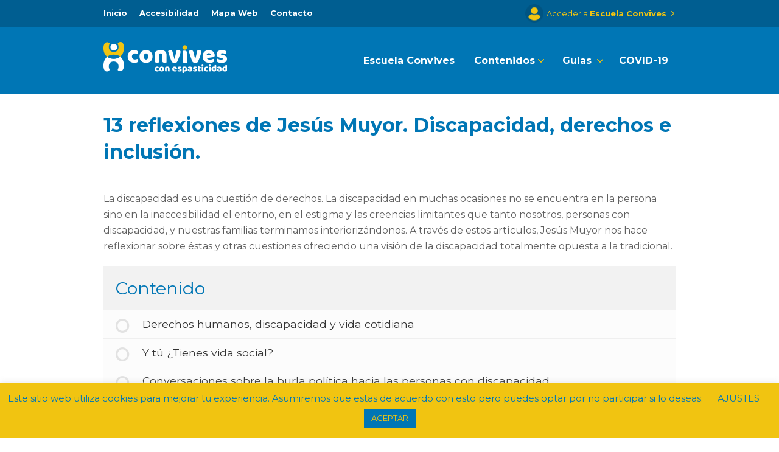

--- FILE ---
content_type: text/html; charset=UTF-8
request_url: https://www.convives.net/curso/minicurso-14-reflexiones-de-jesus-muyor-discapacidad-derechos-e-inclusion/
body_size: 17605
content:
<!DOCTYPE html>
<html lang="es">
<head>

	<!-- Basic Page Needs
  ================================================== -->
	<meta http-equiv="content-type" content="text/html; charset=utf-8"/>
	<title>
		     13 reflexiones de Jesús Muyor. Discapacidad, derechos e inclusión. - Convives con Espasticidad	</title>
    <meta name="description" content="Trabajamos por la autonomía de las personas que conviven con espasticidad." />
    <meta name="keywords" content="convives, asociacion convives, convives con espasticidad, convivir con espasticidad, espasticidad, blog sobre espasticidad, claudia tecglen" />
    <meta name="author" content="Claudia Tecglen" />
    <link rel="icon" type="image/png" href="https://www.convives.net/wp-content/themes/MissionWP24/images/favicon.png" />

	<!-- Mobile Specific Metas
  ================================================== -->
	<meta name="viewport" content="width=device-width, initial-scale=1, maximum-scale=1" />
                      

	<!--[if lt IE 9]>
		<script src="http://html5shim.googlecode.com/svn/trunk/html5.js"></script>
	<![endif]-->


        <link rel="alternate" type="application/rss+xml" title="Convives con Espasticidad RSS Feed" href="https://www.convives.net/feed/" />
        <link rel="alternate" type="text/xml" title="RSS .92" href="https://www.convives.net/feed/rss/" />
        <link rel="alternate" type="application/atom+xml" title="Atom 0.3" href="https://www.convives.net/feed/atom/" />
        <link rel="pingback" href="https://www.convives.net/xmlrpc.php" />

        <!-- Theme Hook -->
        
     <meta name='robots' content='max-image-preview:large' />
<!-- Grow Social by Mediavine v.1.20.3 https://marketplace.mediavine.com/grow-social-pro/ -->
<meta property="og:locale" content="es_ES" />
<meta property="og:type" content="article" />
<meta property="og:title" content="13 reflexiones de Jesús Muyor. Discapacidad, derechos e inclusión." />
<meta property="og:description" content="La discapacidad es una cuestión de derechos. La discapacidad en muchas ocasiones no se encuentra en la persona sino en la inaccesibilidad el entorno, en el estigma y las creencias limitantes que tanto nosotros, personas" />
<meta property="og:url" content="https://www.convives.net/curso/minicurso-14-reflexiones-de-jesus-muyor-discapacidad-derechos-e-inclusion/" />
<meta property="og:site_name" content="Convives con Espasticidad" />
<meta property="og:updated_time" content="2020-03-08T19:32:04+00:00" />
<meta property="article:published_time" content="2020-03-08T19:29:19+00:00" />
<meta property="article:modified_time" content="2020-03-08T19:32:04+00:00" />
<meta name="twitter:card" content="summary_large_image" />
<meta name="twitter:title" content="13 reflexiones de Jesús Muyor. Discapacidad, derechos e inclusión." />
<meta name="twitter:description" content="La discapacidad es una cuestión de derechos. La discapacidad en muchas ocasiones no se encuentra en la persona sino en la inaccesibilidad el entorno, en el estigma y las creencias limitantes que tanto nosotros, personas" />
<meta property="og:image" content="https://www.convives.net/wp-content/uploads/2014/10/foto-Jesús-optimizada-para-la-news.jpg" />
<meta name="twitter:image" content="https://www.convives.net/wp-content/uploads/2014/10/foto-Jesús-optimizada-para-la-news.jpg" />
<meta property="og:image:width" content="144" />
<meta property="og:image:height" content="165" />
<!-- Grow Social by Mediavine v.1.20.3 https://marketplace.mediavine.com/grow-social-pro/ -->
<link rel='dns-prefetch' href='//www.convives.net' />
<link rel='dns-prefetch' href='//ajax.googleapis.com' />
<link rel="alternate" type="application/rss+xml" title="Convives con Espasticidad &raquo; Feed" href="https://www.convives.net/feed/" />
<link rel="alternate" type="application/rss+xml" title="Convives con Espasticidad &raquo; Feed de los comentarios" href="https://www.convives.net/comments/feed/" />
<link rel='stylesheet' id='dashicons-css' href='https://www.convives.net/wp-includes/css/dashicons.min.css?ver=6.4.7' type='text/css' media='all' />
<link rel='stylesheet' id='wp-block-library-css' href='https://www.convives.net/wp-includes/css/dist/block-library/style.min.css?ver=6.4.7' type='text/css' media='all' />
<link rel='stylesheet' id='sensei-theme-blocks-css' href='https://www.convives.net/wp-content/plugins/sensei-lms/assets/dist/css/sensei-theme-blocks.css?ver=da76eee960ee8e72c2c1' type='text/css' media='all' />
<link rel='stylesheet' id='sensei-sidebar-mobile-menu-css' href='https://www.convives.net/wp-content/plugins/sensei-lms/assets/dist/css/sensei-course-theme/sidebar-mobile-menu.css?ver=a2904062ba4cd0776255' type='text/css' media='all' />
<link rel='stylesheet' id='sensei-block-patterns-style-css' href='https://www.convives.net/wp-content/plugins/sensei-lms/assets/dist/css/block-patterns.css?ver=ae1e5c47ab7e57a1f4ab' type='text/css' media='all' />
<style id='classic-theme-styles-inline-css' type='text/css'>
/*! This file is auto-generated */
.wp-block-button__link{color:#fff;background-color:#32373c;border-radius:9999px;box-shadow:none;text-decoration:none;padding:calc(.667em + 2px) calc(1.333em + 2px);font-size:1.125em}.wp-block-file__button{background:#32373c;color:#fff;text-decoration:none}
</style>
<style id='global-styles-inline-css' type='text/css'>
body{--wp--preset--color--black: #000000;--wp--preset--color--cyan-bluish-gray: #abb8c3;--wp--preset--color--white: #ffffff;--wp--preset--color--pale-pink: #f78da7;--wp--preset--color--vivid-red: #cf2e2e;--wp--preset--color--luminous-vivid-orange: #ff6900;--wp--preset--color--luminous-vivid-amber: #fcb900;--wp--preset--color--light-green-cyan: #7bdcb5;--wp--preset--color--vivid-green-cyan: #00d084;--wp--preset--color--pale-cyan-blue: #8ed1fc;--wp--preset--color--vivid-cyan-blue: #0693e3;--wp--preset--color--vivid-purple: #9b51e0;--wp--preset--gradient--vivid-cyan-blue-to-vivid-purple: linear-gradient(135deg,rgba(6,147,227,1) 0%,rgb(155,81,224) 100%);--wp--preset--gradient--light-green-cyan-to-vivid-green-cyan: linear-gradient(135deg,rgb(122,220,180) 0%,rgb(0,208,130) 100%);--wp--preset--gradient--luminous-vivid-amber-to-luminous-vivid-orange: linear-gradient(135deg,rgba(252,185,0,1) 0%,rgba(255,105,0,1) 100%);--wp--preset--gradient--luminous-vivid-orange-to-vivid-red: linear-gradient(135deg,rgba(255,105,0,1) 0%,rgb(207,46,46) 100%);--wp--preset--gradient--very-light-gray-to-cyan-bluish-gray: linear-gradient(135deg,rgb(238,238,238) 0%,rgb(169,184,195) 100%);--wp--preset--gradient--cool-to-warm-spectrum: linear-gradient(135deg,rgb(74,234,220) 0%,rgb(151,120,209) 20%,rgb(207,42,186) 40%,rgb(238,44,130) 60%,rgb(251,105,98) 80%,rgb(254,248,76) 100%);--wp--preset--gradient--blush-light-purple: linear-gradient(135deg,rgb(255,206,236) 0%,rgb(152,150,240) 100%);--wp--preset--gradient--blush-bordeaux: linear-gradient(135deg,rgb(254,205,165) 0%,rgb(254,45,45) 50%,rgb(107,0,62) 100%);--wp--preset--gradient--luminous-dusk: linear-gradient(135deg,rgb(255,203,112) 0%,rgb(199,81,192) 50%,rgb(65,88,208) 100%);--wp--preset--gradient--pale-ocean: linear-gradient(135deg,rgb(255,245,203) 0%,rgb(182,227,212) 50%,rgb(51,167,181) 100%);--wp--preset--gradient--electric-grass: linear-gradient(135deg,rgb(202,248,128) 0%,rgb(113,206,126) 100%);--wp--preset--gradient--midnight: linear-gradient(135deg,rgb(2,3,129) 0%,rgb(40,116,252) 100%);--wp--preset--font-size--small: 13px;--wp--preset--font-size--medium: 20px;--wp--preset--font-size--large: 36px;--wp--preset--font-size--x-large: 42px;--wp--preset--spacing--20: 0.44rem;--wp--preset--spacing--30: 0.67rem;--wp--preset--spacing--40: 1rem;--wp--preset--spacing--50: 1.5rem;--wp--preset--spacing--60: 2.25rem;--wp--preset--spacing--70: 3.38rem;--wp--preset--spacing--80: 5.06rem;--wp--preset--shadow--natural: 6px 6px 9px rgba(0, 0, 0, 0.2);--wp--preset--shadow--deep: 12px 12px 50px rgba(0, 0, 0, 0.4);--wp--preset--shadow--sharp: 6px 6px 0px rgba(0, 0, 0, 0.2);--wp--preset--shadow--outlined: 6px 6px 0px -3px rgba(255, 255, 255, 1), 6px 6px rgba(0, 0, 0, 1);--wp--preset--shadow--crisp: 6px 6px 0px rgba(0, 0, 0, 1);}:where(.is-layout-flex){gap: 0.5em;}:where(.is-layout-grid){gap: 0.5em;}body .is-layout-flow > .alignleft{float: left;margin-inline-start: 0;margin-inline-end: 2em;}body .is-layout-flow > .alignright{float: right;margin-inline-start: 2em;margin-inline-end: 0;}body .is-layout-flow > .aligncenter{margin-left: auto !important;margin-right: auto !important;}body .is-layout-constrained > .alignleft{float: left;margin-inline-start: 0;margin-inline-end: 2em;}body .is-layout-constrained > .alignright{float: right;margin-inline-start: 2em;margin-inline-end: 0;}body .is-layout-constrained > .aligncenter{margin-left: auto !important;margin-right: auto !important;}body .is-layout-constrained > :where(:not(.alignleft):not(.alignright):not(.alignfull)){max-width: var(--wp--style--global--content-size);margin-left: auto !important;margin-right: auto !important;}body .is-layout-constrained > .alignwide{max-width: var(--wp--style--global--wide-size);}body .is-layout-flex{display: flex;}body .is-layout-flex{flex-wrap: wrap;align-items: center;}body .is-layout-flex > *{margin: 0;}body .is-layout-grid{display: grid;}body .is-layout-grid > *{margin: 0;}:where(.wp-block-columns.is-layout-flex){gap: 2em;}:where(.wp-block-columns.is-layout-grid){gap: 2em;}:where(.wp-block-post-template.is-layout-flex){gap: 1.25em;}:where(.wp-block-post-template.is-layout-grid){gap: 1.25em;}.has-black-color{color: var(--wp--preset--color--black) !important;}.has-cyan-bluish-gray-color{color: var(--wp--preset--color--cyan-bluish-gray) !important;}.has-white-color{color: var(--wp--preset--color--white) !important;}.has-pale-pink-color{color: var(--wp--preset--color--pale-pink) !important;}.has-vivid-red-color{color: var(--wp--preset--color--vivid-red) !important;}.has-luminous-vivid-orange-color{color: var(--wp--preset--color--luminous-vivid-orange) !important;}.has-luminous-vivid-amber-color{color: var(--wp--preset--color--luminous-vivid-amber) !important;}.has-light-green-cyan-color{color: var(--wp--preset--color--light-green-cyan) !important;}.has-vivid-green-cyan-color{color: var(--wp--preset--color--vivid-green-cyan) !important;}.has-pale-cyan-blue-color{color: var(--wp--preset--color--pale-cyan-blue) !important;}.has-vivid-cyan-blue-color{color: var(--wp--preset--color--vivid-cyan-blue) !important;}.has-vivid-purple-color{color: var(--wp--preset--color--vivid-purple) !important;}.has-black-background-color{background-color: var(--wp--preset--color--black) !important;}.has-cyan-bluish-gray-background-color{background-color: var(--wp--preset--color--cyan-bluish-gray) !important;}.has-white-background-color{background-color: var(--wp--preset--color--white) !important;}.has-pale-pink-background-color{background-color: var(--wp--preset--color--pale-pink) !important;}.has-vivid-red-background-color{background-color: var(--wp--preset--color--vivid-red) !important;}.has-luminous-vivid-orange-background-color{background-color: var(--wp--preset--color--luminous-vivid-orange) !important;}.has-luminous-vivid-amber-background-color{background-color: var(--wp--preset--color--luminous-vivid-amber) !important;}.has-light-green-cyan-background-color{background-color: var(--wp--preset--color--light-green-cyan) !important;}.has-vivid-green-cyan-background-color{background-color: var(--wp--preset--color--vivid-green-cyan) !important;}.has-pale-cyan-blue-background-color{background-color: var(--wp--preset--color--pale-cyan-blue) !important;}.has-vivid-cyan-blue-background-color{background-color: var(--wp--preset--color--vivid-cyan-blue) !important;}.has-vivid-purple-background-color{background-color: var(--wp--preset--color--vivid-purple) !important;}.has-black-border-color{border-color: var(--wp--preset--color--black) !important;}.has-cyan-bluish-gray-border-color{border-color: var(--wp--preset--color--cyan-bluish-gray) !important;}.has-white-border-color{border-color: var(--wp--preset--color--white) !important;}.has-pale-pink-border-color{border-color: var(--wp--preset--color--pale-pink) !important;}.has-vivid-red-border-color{border-color: var(--wp--preset--color--vivid-red) !important;}.has-luminous-vivid-orange-border-color{border-color: var(--wp--preset--color--luminous-vivid-orange) !important;}.has-luminous-vivid-amber-border-color{border-color: var(--wp--preset--color--luminous-vivid-amber) !important;}.has-light-green-cyan-border-color{border-color: var(--wp--preset--color--light-green-cyan) !important;}.has-vivid-green-cyan-border-color{border-color: var(--wp--preset--color--vivid-green-cyan) !important;}.has-pale-cyan-blue-border-color{border-color: var(--wp--preset--color--pale-cyan-blue) !important;}.has-vivid-cyan-blue-border-color{border-color: var(--wp--preset--color--vivid-cyan-blue) !important;}.has-vivid-purple-border-color{border-color: var(--wp--preset--color--vivid-purple) !important;}.has-vivid-cyan-blue-to-vivid-purple-gradient-background{background: var(--wp--preset--gradient--vivid-cyan-blue-to-vivid-purple) !important;}.has-light-green-cyan-to-vivid-green-cyan-gradient-background{background: var(--wp--preset--gradient--light-green-cyan-to-vivid-green-cyan) !important;}.has-luminous-vivid-amber-to-luminous-vivid-orange-gradient-background{background: var(--wp--preset--gradient--luminous-vivid-amber-to-luminous-vivid-orange) !important;}.has-luminous-vivid-orange-to-vivid-red-gradient-background{background: var(--wp--preset--gradient--luminous-vivid-orange-to-vivid-red) !important;}.has-very-light-gray-to-cyan-bluish-gray-gradient-background{background: var(--wp--preset--gradient--very-light-gray-to-cyan-bluish-gray) !important;}.has-cool-to-warm-spectrum-gradient-background{background: var(--wp--preset--gradient--cool-to-warm-spectrum) !important;}.has-blush-light-purple-gradient-background{background: var(--wp--preset--gradient--blush-light-purple) !important;}.has-blush-bordeaux-gradient-background{background: var(--wp--preset--gradient--blush-bordeaux) !important;}.has-luminous-dusk-gradient-background{background: var(--wp--preset--gradient--luminous-dusk) !important;}.has-pale-ocean-gradient-background{background: var(--wp--preset--gradient--pale-ocean) !important;}.has-electric-grass-gradient-background{background: var(--wp--preset--gradient--electric-grass) !important;}.has-midnight-gradient-background{background: var(--wp--preset--gradient--midnight) !important;}.has-small-font-size{font-size: var(--wp--preset--font-size--small) !important;}.has-medium-font-size{font-size: var(--wp--preset--font-size--medium) !important;}.has-large-font-size{font-size: var(--wp--preset--font-size--large) !important;}.has-x-large-font-size{font-size: var(--wp--preset--font-size--x-large) !important;}
.wp-block-navigation a:where(:not(.wp-element-button)){color: inherit;}
:where(.wp-block-post-template.is-layout-flex){gap: 1.25em;}:where(.wp-block-post-template.is-layout-grid){gap: 1.25em;}
:where(.wp-block-columns.is-layout-flex){gap: 2em;}:where(.wp-block-columns.is-layout-grid){gap: 2em;}
.wp-block-pullquote{font-size: 1.5em;line-height: 1.6;}
</style>
<link rel='stylesheet' id='jquery-ui-css' href='https://ajax.googleapis.com/ajax/libs/jqueryui/1.8/themes/base/jquery-ui.css?ver=6.4.7' type='text/css' media='all' />
<link rel='stylesheet' id='cookie-law-info-css' href='https://www.convives.net/wp-content/plugins/cookie-law-info/legacy/public/css/cookie-law-info-public.css?ver=3.1.7' type='text/css' media='all' />
<link rel='stylesheet' id='cookie-law-info-gdpr-css' href='https://www.convives.net/wp-content/plugins/cookie-law-info/legacy/public/css/cookie-law-info-gdpr.css?ver=3.1.7' type='text/css' media='all' />
<link rel='stylesheet' id='wpdm-font-awesome-css' href='https://www.convives.net/wp-content/plugins/download-manager/assets/fontawesome/css/all.min.css?ver=6.4.7' type='text/css' media='all' />
<link rel='stylesheet' id='wpdm-frontend-css-css' href='https://www.convives.net/wp-content/plugins/download-manager/assets/bootstrap/css/bootstrap.min.css?ver=6.4.7' type='text/css' media='all' />
<link rel='stylesheet' id='wpdm-front-css' href='https://www.convives.net/wp-content/plugins/download-manager/assets/css/front.css?ver=6.4.7' type='text/css' media='all' />
<link rel='stylesheet' id='module-frontend-css' href='https://www.convives.net/wp-content/plugins/sensei-lms/assets/dist/css/modules-frontend.css?ver=cca6dcd88abe8edd7799' type='text/css' media='all' />
<link rel='stylesheet' id='pages-frontend-css' href='https://www.convives.net/wp-content/plugins/sensei-lms/assets/dist/css/pages-frontend.css?ver=edcdf7465b8aa0bcaa21' type='text/css' media='all' />
<link rel='stylesheet' id='sensei-frontend-css' href='https://www.convives.net/wp-content/plugins/sensei-lms/assets/dist/css/frontend.css?ver=5bdeb28ce9856764d612' type='text/css' media='screen' />
<link rel='stylesheet' id='dpsp-frontend-style-pro-css' href='https://www.convives.net/wp-content/plugins/social-pug/assets/dist/style-frontend-pro.1.20.3.css?ver=1.20.3' type='text/css' media='all' />
<link rel='stylesheet' id='mission-style-css' href='https://www.convives.net/wp-content/themes/MissionWP24/style.css?ver=6.4.7' type='text/css' media='all' />
<link rel='stylesheet' id='mission-superfish-css' href='https://www.convives.net/wp-content/themes/MissionWP24/stylesheets/superfish.css?ver=20121010' type='text/css' media='all' />
<link rel='stylesheet' id='mission-skeleton-css' href='https://www.convives.net/wp-content/themes/MissionWP24/stylesheets/skeleton.css?ver=20121010' type='text/css' media='all' />
<link rel='stylesheet' id='mission-base-css' href='https://www.convives.net/wp-content/themes/MissionWP24/stylesheets/base.css?ver=20121010' type='text/css' media='all' />
<link rel='stylesheet' id='custom-css' href='https://www.convives.net/wp-content/themes/MissionWP24/custom.css?ver=6.4.7' type='text/css' media='all' />
<script type="text/javascript" src="https://www.convives.net/wp-includes/js/jquery/jquery.min.js?ver=3.7.1" id="jquery-core-js"></script>
<script type="text/javascript" src="https://www.convives.net/wp-includes/js/jquery/jquery-migrate.min.js?ver=3.4.1" id="jquery-migrate-js"></script>
<script type="text/javascript" src="https://www.convives.net/wp-includes/js/jquery/ui/core.min.js?ver=1.13.2" id="jquery-ui-core-js"></script>
<script type="text/javascript" src="https://www.convives.net/wp-includes/js/jquery/ui/datepicker.min.js?ver=1.13.2" id="jquery-ui-datepicker-js"></script>
<script type="text/javascript" id="jquery-ui-datepicker-js-after">
/* <![CDATA[ */
jQuery(function(jQuery){jQuery.datepicker.setDefaults({"closeText":"Cerrar","currentText":"Hoy","monthNames":["enero","febrero","marzo","abril","mayo","junio","julio","agosto","septiembre","octubre","noviembre","diciembre"],"monthNamesShort":["Ene","Feb","Mar","Abr","May","Jun","Jul","Ago","Sep","Oct","Nov","Dic"],"nextText":"Siguiente","prevText":"Anterior","dayNames":["domingo","lunes","martes","mi\u00e9rcoles","jueves","viernes","s\u00e1bado"],"dayNamesShort":["Dom","Lun","Mar","Mi\u00e9","Jue","Vie","S\u00e1b"],"dayNamesMin":["D","L","M","X","J","V","S"],"dateFormat":"d MM, yy","firstDay":1,"isRTL":false});});
/* ]]> */
</script>
<script type="text/javascript" src="https://www.convives.net/wp-content/plugins/bab-form//form.js?ver=6.4.7" id="bab_form_js-js"></script>
<script type="text/javascript" id="cookie-law-info-js-extra">
/* <![CDATA[ */
var Cli_Data = {"nn_cookie_ids":[],"cookielist":[],"non_necessary_cookies":[],"ccpaEnabled":"","ccpaRegionBased":"","ccpaBarEnabled":"","strictlyEnabled":["necessary","obligatoire"],"ccpaType":"gdpr","js_blocking":"","custom_integration":"","triggerDomRefresh":"","secure_cookies":""};
var cli_cookiebar_settings = {"animate_speed_hide":"500","animate_speed_show":"500","background":"#f1c411","border":"#b1a6a6c2","border_on":"","button_1_button_colour":"#0076b5","button_1_button_hover":"#005e91","button_1_link_colour":"#f1c411","button_1_as_button":"1","button_1_new_win":"","button_2_button_colour":"#333","button_2_button_hover":"#292929","button_2_link_colour":"#0076b5","button_2_as_button":"","button_2_hidebar":"","button_3_button_colour":"#0076b5","button_3_button_hover":"#005e91","button_3_link_colour":"#fff","button_3_as_button":"1","button_3_new_win":"","button_4_button_colour":"#000","button_4_button_hover":"#000000","button_4_link_colour":"#0076b5","button_4_as_button":"","button_7_button_colour":"#61a229","button_7_button_hover":"#4e8221","button_7_link_colour":"#fff","button_7_as_button":"1","button_7_new_win":"","font_family":"inherit","header_fix":"","notify_animate_hide":"1","notify_animate_show":"","notify_div_id":"#cookie-law-info-bar","notify_position_horizontal":"right","notify_position_vertical":"bottom","scroll_close":"","scroll_close_reload":"","accept_close_reload":"","reject_close_reload":"","showagain_tab":"","showagain_background":"#fff","showagain_border":"#000","showagain_div_id":"#cookie-law-info-again","showagain_x_position":"100px","text":"#0076b5","show_once_yn":"","show_once":"10000","logging_on":"","as_popup":"","popup_overlay":"1","bar_heading_text":"","cookie_bar_as":"banner","popup_showagain_position":"bottom-right","widget_position":"left"};
var log_object = {"ajax_url":"https:\/\/www.convives.net\/wp-admin\/admin-ajax.php"};
/* ]]> */
</script>
<script type="text/javascript" src="https://www.convives.net/wp-content/plugins/cookie-law-info/legacy/public/js/cookie-law-info-public.js?ver=3.1.7" id="cookie-law-info-js"></script>
<script type="text/javascript" src="https://www.convives.net/wp-content/plugins/download-manager/assets/bootstrap/js/popper.min.js?ver=6.4.7" id="wpdm-poper-js"></script>
<script type="text/javascript" src="https://www.convives.net/wp-content/plugins/download-manager/assets/bootstrap/js/bootstrap.min.js?ver=6.4.7" id="wpdm-frontend-js-js"></script>
<script type="text/javascript" id="wpdm-frontjs-js-extra">
/* <![CDATA[ */
var wpdm_url = {"home":"https:\/\/www.convives.net\/","site":"https:\/\/www.convives.net\/","ajax":"https:\/\/www.convives.net\/wp-admin\/admin-ajax.php"};
var wpdm_js = {"spinner":"<i class=\"fas fa-sun fa-spin\"><\/i>","client_id":"d9b066fbe43ce0f4180832fe19de569f"};
var wpdm_strings = {"pass_var":"\u00a1Contrase\u00f1a verificada!","pass_var_q":"Please click following button to start download.","start_dl":"Iniciar descarga"};
/* ]]> */
</script>
<script type="text/javascript" src="https://www.convives.net/wp-content/plugins/download-manager/assets/js/front.js?ver=3.2.82" id="wpdm-frontjs-js"></script>
<link rel="https://api.w.org/" href="https://www.convives.net/wp-json/" /><link rel="alternate" type="application/json" href="https://www.convives.net/wp-json/wp/v2/courses/17974" /><link rel="EditURI" type="application/rsd+xml" title="RSD" href="https://www.convives.net/xmlrpc.php?rsd" />
<meta name="generator" content="WordPress 6.4.7" />
<link rel="canonical" href="https://www.convives.net/curso/minicurso-14-reflexiones-de-jesus-muyor-discapacidad-derechos-e-inclusion/" />
<link rel='shortlink' href='https://www.convives.net/?p=17974' />
<link rel="alternate" type="application/json+oembed" href="https://www.convives.net/wp-json/oembed/1.0/embed?url=https%3A%2F%2Fwww.convives.net%2Fcurso%2Fminicurso-14-reflexiones-de-jesus-muyor-discapacidad-derechos-e-inclusion%2F" />
<link rel="alternate" type="text/xml+oembed" href="https://www.convives.net/wp-json/oembed/1.0/embed?url=https%3A%2F%2Fwww.convives.net%2Fcurso%2Fminicurso-14-reflexiones-de-jesus-muyor-discapacidad-derechos-e-inclusion%2F&#038;format=xml" />
		<style>
			:root {
						}
		</style>
		<style type="text/css" data-source="Grow Social by Mediavine">
				@media screen and ( max-width : 720px ) {
					.dpsp-content-wrapper.dpsp-hide-on-mobile,
					.dpsp-share-text.dpsp-hide-on-mobile,
					.dpsp-content-wrapper .dpsp-network-label {
						display: none;
					}
					.dpsp-has-spacing .dpsp-networks-btns-wrapper li {
						margin:0 2% 10px 0;
					}
					.dpsp-network-btn.dpsp-has-label:not(.dpsp-has-count) {
						max-height: 40px;
						padding: 0;
						justify-content: center;
					}
					.dpsp-content-wrapper.dpsp-size-small .dpsp-network-btn.dpsp-has-label:not(.dpsp-has-count){
						max-height: 32px;
					}
					.dpsp-content-wrapper.dpsp-size-large .dpsp-network-btn.dpsp-has-label:not(.dpsp-has-count){
						max-height: 46px;
					}
				}
			
			@media screen and ( max-width : 720px ) {
				#dpsp-floating-sidebar.dpsp-hide-on-mobile.opened {
					display: none;
				}
			}
			</style>		<style type="text/css" id="wp-custom-css">
			p {
    line-height: 26px;
}



div.bab_collapse .panel-title a {
    padding: 20px 60px 20px 20px;
}		</style>
		<meta name="generator" content="WordPress Download Manager 3.2.82" />
                <style>
        /* WPDM Link Template Styles */        </style>
                <style>

            :root {
                --color-primary: #016ebe;
                --color-primary-rgb: 1, 110, 190;
                --color-primary-hover: #016ebe;
                --color-primary-active: #016ebe;
                --color-secondary: #016ebe;
                --color-secondary-rgb: 1, 110, 190;
                --color-secondary-hover: #016ebe;
                --color-secondary-active: #016ebe;
                --color-success: #18ce0f;
                --color-success-rgb: 24, 206, 15;
                --color-success-hover: #18ce0f;
                --color-success-active: #18ce0f;
                --color-info: #2CA8FF;
                --color-info-rgb: 44, 168, 255;
                --color-info-hover: #2CA8FF;
                --color-info-active: #2CA8FF;
                --color-warning: #FFB236;
                --color-warning-rgb: 255, 178, 54;
                --color-warning-hover: #FFB236;
                --color-warning-active: #FFB236;
                --color-danger: #ff5062;
                --color-danger-rgb: 255, 80, 98;
                --color-danger-hover: #ff5062;
                --color-danger-active: #ff5062;
                --color-green: #30b570;
                --color-blue: #0073ff;
                --color-purple: #8557D3;
                --color-red: #ff5062;
                --color-muted: rgba(69, 89, 122, 0.6);
                --wpdm-font: "Rubik", -apple-system, BlinkMacSystemFont, "Segoe UI", Roboto, Helvetica, Arial, sans-serif, "Apple Color Emoji", "Segoe UI Emoji", "Segoe UI Symbol";
            }

            .wpdm-download-link.btn.btn-primary.btn-sm {
                border-radius: 4px;
            }


        </style>
             <script type="text/javascript">
function go() 
{
window.location=document.getElementById("menu_m").value;
}
function go_a() 
{
window.location=document.getElementById("menu_m_a").value;
}
</script>
<!-- Global site tag (gtag.js) - Google Analytics -->
<script async src="https://www.googletagmanager.com/gtag/js?id=UA-23717312-1"></script>
<script>
  window.dataLayer = window.dataLayer || [];
  function gtag(){dataLayer.push(arguments);}
  gtag('js', new Date());

  gtag('config', 'UA-23717312-1');
</script>
<!-- Global site tag (gtag.js) - Google Ads: 690944223 -->

<script async src="https://www.googletagmanager.com/gtag/js?id=AW-690944223"></script>

<script>

  window.dataLayer = window.dataLayer || [];

  function gtag(){dataLayer.push(arguments);}

  gtag('js', new Date());

 

  gtag('config', 'AW-690944223');

</script>
<!-- Event snippet for Botón estoy interesado en participar conversion page

In your html page, add the snippet and call gtag_report_conversion when someone clicks on the chosen link or button. -->

<script>

function gtag_report_conversion(url) {

  var callback = function () {

    if (typeof(url) != 'undefined') {

      window.location = url;

    }

  };

  gtag('event', 'conversion', {

      'send_to': 'AW-690944223/3M6zCJXDxrUBEN_xu8kC',

      'event_callback': callback

  });

  return false;

}

</script>
</head>

    <body class="course-template-default single single-course postid-17974 sensei-fit sensei course">

            <div id="topbar">
        
        <div class="container clearfix">
          
            <div class="sixteen columns">
     
                
                 <div class="mainNav">

                    <ul id="menu-top-menu" class="nav clearfix sf-menu sf-js-enabled sf-shadow"><li id="menu-item-17629" class="menu-item menu-item-type-custom menu-item-object-custom menu-item-home menu-item-17629"><a href="https://www.convives.net/">Inicio</a></li>
<li id="menu-item-12042" class="menu-item menu-item-type-post_type menu-item-object-page menu-item-12042"><a href="https://www.convives.net/accesibilidad/">Accesibilidad</a></li>
<li id="menu-item-12041" class="menu-item menu-item-type-post_type menu-item-object-page menu-item-12041"><a href="https://www.convives.net/mapa-web/">Mapa Web</a></li>
<li id="menu-item-10857" class="menu-item menu-item-type-post_type menu-item-object-page menu-item-10857"><a href="https://www.convives.net/contacto/">Contacto</a></li>
</ul>                 
               

                </div>
                <div id="menu_movil_a">
                    <select title="Menú accesible" id="menu_m_a" class="menu menu_movil" onchange="go_a()"><option value="" selected="selected" >Menú accesible</option><option value="https://www.convives.net/">Inicio</option>
<option value="https://www.convives.net/accesibilidad/">Accesibilidad</option>
<option value="https://www.convives.net/mapa-web/">Mapa Web</option>
<option value="https://www.convives.net/contacto/">Contacto</option>
</select>                </div> 

                <div id="head_login">
                	<a class="nologged" href="https://www.convives.net/accesoescuela/">Acceder a <strong>Escuela Convives</strong></a>
                </div>
                            
            </div>
            
        </div>
        
    </div>
     
        
           <div class="noBanner header">
        
        <div class="container">
            
            <div class="sixteen columns">
                
               <a href="https://www.convives.net" id="logo"><img alt="Convives con espasticidad" src="https://www.convives.net/wp-content/uploads/2019/04/logotipo_convives.png" /></a>
               <div class="menusup">

                    <ul id="menu-menu-escuela" class="nav clearfix sf-menu sf-js-enabled sf-shadow"><li id="menu-item-16892" class="menu-item menu-item-type-post_type menu-item-object-page menu-item-16892"><a href="https://www.convives.net/escuela-convives/">Escuela Convives</a></li>
<li id="menu-item-17022" class="menu-item menu-item-type-custom menu-item-object-custom menu-item-has-children menu-item-17022"><a>Contenidos</a>
<ul class="sub-menu">
	<li id="menu-item-17021" class="menu-item menu-item-type-custom menu-item-object-custom menu-item-17021"><a href="https://www.convives.net/categoria-del-curso/curso/">Cursos</a></li>
	<li id="menu-item-17612" class="menu-item menu-item-type-custom menu-item-object-custom menu-item-17612"><a href="https://www.convives.net/categoria-del-curso/pildoras/">Píldoras</a></li>
</ul>
</li>
<li id="menu-item-18144" class="menu-item menu-item-type-custom menu-item-object-custom menu-item-has-children menu-item-18144"><a href="http://#">Guías</a>
<ul class="sub-menu">
	<li id="menu-item-18145" class="menu-item menu-item-type-custom menu-item-object-custom menu-item-18145"><a target="_blank" rel="noopener" href="https://www.convives.net/espasticidad/guia-espasticidad/">Guía de la Espasticidad</a></li>
	<li id="menu-item-18146" class="menu-item menu-item-type-custom menu-item-object-custom menu-item-18146"><a target="_blank" rel="noopener" href="https://www.convives.net/guia-practica-de-la-autoestima/">Guía Práctica de la Autoestim</a></li>
</ul>
</li>
<li id="menu-item-18185" class="menu-item menu-item-type-post_type menu-item-object-page menu-item-18185"><a target="_blank" rel="noopener" href="https://www.convives.net/covid-19/">COVID-19</a></li>
</ul>                </div>     
                <div id="menu_movil">
                    <select title="Menú" id="menu_m" class="menu menu_movil" onchange="go()"><option value="" selected="selected" >Menú</option><option value="https://www.convives.net/escuela-convives/">Escuela Convives</option>
<option>Contenidos</option><option value="https://www.convives.net/categoria-del-curso/curso/">&nbsp;&nbsp;&nbsp;&nbsp;Cursos</option>
<option value="https://www.convives.net/categoria-del-curso/pildoras/">&nbsp;&nbsp;&nbsp;&nbsp;Píldoras</option>

<option value="http://#">Guías</option><option target="_blank" value="https://www.convives.net/espasticidad/guia-espasticidad/">&nbsp;&nbsp;&nbsp;&nbsp;Guía de la Espasticidad</option>
<option target="_blank" value="https://www.convives.net/guia-practica-de-la-autoestima/">&nbsp;&nbsp;&nbsp;&nbsp;Guía Práctica de la Autoestim</option>

<option target="_blank" value="https://www.convives.net/covid-19/">COVID-19</option>
</select>                </div>           
            </div>
            
        </div>
        
    </div>  

 

<div class="pageContent">
        
                          
                     <div class="container noBannerContent">
                         
                                                
                        <div class="sixteen columns">
                            
                                                  
                                    
                <h1 class="pageTitle">13 reflexiones de Jesús Muyor. Discapacidad, derechos e inclusión.</h1>
                
                    
                                 

                          
                    
                            <div class="postContent">
<article class="course post post-17974 type-course status-publish has-post-thumbnail hentry module-contenido course-category-pildoras grow-content-body">

			<header>

			<h1>

				
			</h1>

		</header>

				<section class="course-meta course-enrolment">
		
		</section>
		
	<section class="entry fix">

		<p>La discapacidad es una cuestión de derechos. La discapacidad en muchas ocasiones no se encuentra en la persona sino en la inaccesibilidad el entorno, en el estigma y las creencias limitantes que tanto nosotros, personas con discapacidad, y nuestras familias terminamos interiorizándonos. A través de estos artículos, Jesús Muyor nos hace reflexionar sobre éstas y otras cuestiones ofreciendo una visión de la discapacidad totalmente opuesta a la tradicional.</p>

	</section>

	
<header class="modules-title"><h2>Módulos</h2></header>

			
			<article class="module">

				
				<header>

					<h2>
						
							Contenido
						
					</h2>

									</header>

				<section class="entry">

					<p class="module-description"></p>

					<section class="module-lessons">

						<header>

							<h3>
								Lecciones							</h3>

						</header>

						<ul class="lessons-list" >

							
								<li class="">

									<a href="https://www.convives.net/leccion/derechos-humanos-discapacidad-y-vida-cotidiana/" title="Derechos humanos, discapacidad y vida cotidiana" >

										Derechos humanos, discapacidad y vida cotidiana
										
									</a>

								</li>

							
								<li class="">

									<a href="https://www.convives.net/leccion/y-tu-tienes-vida-social/" title="Y tú ¿Tienes vida social?" >

										Y tú ¿Tienes vida social?
										
									</a>

								</li>

							
								<li class="">

									<a href="https://www.convives.net/leccion/conversaciones-sobre-la-burla-politica-hacia-las-personas-con-discapacidad/" title="Conversaciones sobre la burla política hacia las personas con discapacidad" >

										Conversaciones sobre la burla política hacia las personas con discapacidad
										
									</a>

								</li>

							
								<li class="">

									<a href="https://www.convives.net/leccion/la-mejor-persona-del-mundo/" title="La mejor persona del mundo" >

										La mejor persona del mundo
										
									</a>

								</li>

							
								<li class="">

									<a href="https://www.convives.net/leccion/como-ser-humanamente-humanos/" title="Cómo ser humanamente humanos" >

										Cómo ser humanamente humanos
										
									</a>

								</li>

							
								<li class="">

									<a href="https://www.convives.net/leccion/disfruta-de-ti-mismo-la-diversidad-como-derecho/" title="Disfruta de ti mismo: la diversidad como derecho" >

										Disfruta de ti mismo: la diversidad como derecho
										
									</a>

								</li>

							
								<li class="">

									<a href="https://www.convives.net/leccion/suena-con-la-mejor-de-las-vida-la-tuya/" title="Sueña con la mejor de las vida: la tuya" >

										Sueña con la mejor de las vida: la tuya
										
									</a>

								</li>

							
								<li class="">

									<a href="https://www.convives.net/leccion/la-convivencia-con-la-discapacidad-cumpliendo-suenos/" title="La convivencia con la discapacidad: Cumpliendo sueños" >

										La convivencia con la discapacidad: Cumpliendo sueños
										
									</a>

								</li>

							
								<li class="">

									<a href="https://www.convives.net/leccion/intervencion-social-en-discapacidad-cuando-el-trabajo-de-uno-es-la-vida-de-otros/" title="Intervención ¿Social? en discapacidad: Cuando el trabajo de uno es la vida de otros" >

										Intervención ¿Social? en discapacidad: Cuando el trabajo de uno es la vida de otros
										
									</a>

								</li>

							
								<li class="">

									<a href="https://www.convives.net/leccion/las-fronteras-de-la-intervencion-social-descubriendo-nuevos-mundos/" title="Las fronteras de la intervención social: Descubriendo nuevos mundos" >

										Las fronteras de la intervención social: Descubriendo nuevos mundos
										
									</a>

								</li>

							
								<li class="">

									<a href="https://www.convives.net/leccion/la-socio-somatizacion-de-las-emociones-individuales/" title="La socio-somatización de las emociones (individuales)" >

										La socio-somatización de las emociones (individuales)
										
									</a>

								</li>

							
								<li class="">

									<a href="https://www.convives.net/leccion/la-inteligencia-social-en-un-mundo-de-idiotas/" title="La Inteligencia Social en un mundo de idiotas" >

										La Inteligencia Social en un mundo de idiotas
										
									</a>

								</li>

							
								<li class="">

									<a href="https://www.convives.net/leccion/la-sociedad-del-exito-y-las-multiples-barreras-de-la-discapacidad/" title="La “Sociedad del Éxito” y las múltiples barreras de la discapacidad" >

										La “Sociedad del Éxito” y las múltiples barreras de la discapacidad
										
									</a>

								</li>

							
						</ul>

					</section><!-- .module-lessons -->

				</section>

				
			</article>

		
			
	


			<header>
				<h2>
									</h2>
			</header>

		
<section class="course-lessons">

	
	
	
</section>
</article><!-- .post .single-course -->

<nav id="post-entries" class="post-entries fix">
	<div class="nav-prev fl"><a href="https://www.convives.net/curso/la-bomba-de-baclofeno-en-el-tratamiento-de-la-espasticidad/" rel="prev"><span class="meta-nav"></span> La bomba de baclofeno en el tratamiento de la espasticidad</a></div>
	<div class="nav-next fr"><a href="https://www.convives.net/curso/afronta-la-discapacidad-de-forma-activa/" rel="next">Afronta la discapacidad de forma activa <span class="meta-nav"></span></a></div>
</nav><!-- #post-entries -->
</div>
                 
      
                
                
                
                
            </div>
        
                             
        </div>
        
    </div>




    <div class="patrocinadores">
      <div class="container">
        <ul class="horizontalWidgetArea clearfix">
        <li class="widget_text homeFull widget clearfix"><div id="custom_html-28" class="widget_text widget_custom_html"><h2>Colabora</h2><div class="textwidget custom-html-widget"><div class="marco one-fourth column"><a href="https://fundacionlacaixa.org/es/"><img src="https://www.convives.net/wp-content/uploads/2020/10/fundacion.jpg" alt="Logotipo Fundación La Caixa" /></a></div>
<div class="marco one-fourth column">
<a href="https://www.fundacionbancosantander.com/es/inicio"><img src="https://www.convives.net/wp-content/uploads/2021/05/FundacionSantander_logo.png" alt="Fundación Banco Santande" /></a>
</div>

<div class="marco one-fourth column">
<a href="https://www.fundacionmapfre.org/"><img src="https://www.convives.net/wp-content/uploads/2023/01/FundacionMapfre.png" alt="Fundación Mapfre" /></a>
</div>

<div class="marco one-fourth column"><a href="https://www.uned.es/universidad/inicio.html"><img src="https://www.convives.net/wp-content/uploads/2019/06/uned.png" alt="Logotipo UNED" /></a></div>
<div class="marco one-fourth column">
<a href="https://sentisis.com/"><img src="https://www.convives.net/wp-content/uploads/2020/08/Sentesis.png" alt="Séntisis" /></a>
</div>
<div class="marco one-fourth column">
<a href="https://www.fundacionibercaja.es/"><img src="https://www.convives.net/wp-content/uploads/2020/10/Fundacion_Ibercaja.png" alt="Fundación Ibercaja" /></a>
</div>

<div class="marco one-fourth column">
<a href="https://www.salesforce.com/es/"><img src="https://www.convives.net/wp-content/uploads/2022/09/SalesForce.png" alt="Sales Force" /></a>
</div>

<div class="marco one-fourth column">
<a href="https://www.amaseguros.com/fundacion-ama/"><img src="https://www.convives.net/wp-content/uploads/2022/09/FundacionAMA.jpg" alt="Fundación AMA" /></a>
</div>

<div class="marco one-fourth column">
<a href="https://www.abbvie.es/"><img src="https://www.convives.net/wp-content/uploads/2023/11/AbbVie.png" alt="AbbVie" /></a>
</div>

<div class="marco one-fourth column">
<a href="https://www.bakermckenzie.com/en/"><img src="https://www.convives.net/wp-content/uploads/2023/12/Logo_Baker_Mckenzie.png" alt="Baker Mckenzie" /></a>
</div></div></div></li><li class="widget_text homeFull widget clearfix"><div id="custom_html-27" class="widget_text widget_custom_html"><h2>Apoya</h2><div class="textwidget custom-html-widget"><div class="marco one-fourth column"><a href="https://www.cermi.es/"><img src="https://www.convives.net/wp-content/uploads/2020/10/cermi.jpg" alt="Logotipo CERMI" /></a></div>
<div class="marco one-fourth column">
  <a href="http://www.hemiweb.org/">
    <img src="https://www.convives.net/wp-content/uploads/2019/05/logo_hemiweb.png" alt="HemiWeb" />
  </a>
</div>

<div class="marco one-fourth column">
  <a href="https://www.fundacionsindano.com/"><img src="https://www.convives.net/wp-content/uploads/2019/05/fundacion_sindano.png" alt="Fundación Sin Daño" />
  </a>
</div>

<div class="marco one-fourth column">
<a href="https://forodepacientes.org/"><img src="https://www.convives.net/wp-content/uploads/2019/10/forodepacientes.png" alt="Foro Español de Pacientes" /></a>
</div>

<div class="marco one-fourth column">
  <a href="https://www.irflasalle.es/Paginas/default.aspx">
    <img src="https://www.convives.net/wp-content/uploads/2017/03/IRFlasalle.jpg" alt="IRF Lasalle" />
  </a>
</div>
<div class="marco one-fourth column">
<a href="http://www.fundacionanavaldivia.org/"><img src="https://www.convives.net/wp-content/uploads/2019/10/Fundacion_Ana_Valdivia.png" alt="Fundacion Ana Valdivia" /></a>
</div>
<div class="marco one-fourth column">
<a href="https://fundacionkikeosborne.org/"><img src="https://www.convives.net/wp-content/uploads/2025/06/FundacionkikeOsborne.png" alt="Fundacion Bertín Osborne" /></a>
</div></div></div></li>        </ul>
      </div>
    </div>

    <div class="footer">
        
        <div class="container clearfix">
            
              
  
  <div class="
    mailpoet_form_popup_overlay
      "></div>
  <div
    id="mailpoet_form_2"
    class="
      mailpoet_form
      mailpoet_form_shortcode
      mailpoet_form_position_
      mailpoet_form_animation_
    "
      >

    <style type="text/css">
     #mailpoet_form_2 .mailpoet_form {  }
#mailpoet_form_2 .mailpoet_paragraph { line-height: 20px; }
#mailpoet_form_2 .mailpoet_segment_label, #mailpoet_form_2 .mailpoet_text_label, #mailpoet_form_2 .mailpoet_textarea_label, #mailpoet_form_2 .mailpoet_select_label, #mailpoet_form_2 .mailpoet_radio_label, #mailpoet_form_2 .mailpoet_checkbox_label, #mailpoet_form_2 .mailpoet_list_label, #mailpoet_form_2 .mailpoet_date_label { display: block; font-weight: bold; }
#mailpoet_form_2 .mailpoet_text, #mailpoet_form_2 .mailpoet_textarea, #mailpoet_form_2 .mailpoet_select, #mailpoet_form_2 .mailpoet_date_month, #mailpoet_form_2 .mailpoet_date_day, #mailpoet_form_2 .mailpoet_date_year, #mailpoet_form_2 .mailpoet_date { display: block; }
#mailpoet_form_2 .mailpoet_text, #mailpoet_form_2 .mailpoet_textarea { width: 200px; }
#mailpoet_form_2 .mailpoet_checkbox {  }
#mailpoet_form_2 .mailpoet_submit input {  }
#mailpoet_form_2 .mailpoet_divider {  }
#mailpoet_form_2 .mailpoet_message {  }
#mailpoet_form_2 .mailpoet_validate_success { font-weight: 600; color: #468847; }
#mailpoet_form_2 .mailpoet_validate_error { color: #b94a48; }
#mailpoet_form_2 .mailpoet_form_loading { width: 30px; text-align: center; line-height: normal; }
#mailpoet_form_2 .mailpoet_form_loading > span { width: 5px; height: 5px; background-color: #5b5b5b; }#mailpoet_form_2{;}#mailpoet_form_2 .mailpoet_message {margin: 0; padding: 0 20px;}#mailpoet_form_2 .mailpoet_paragraph.last {margin-bottom: 0} @media (max-width: 500px) {#mailpoet_form_2 {background-image: none;}} @media (min-width: 500px) {#mailpoet_form_2 .last .mailpoet_paragraph:last-child {margin-bottom: 0}}  @media (max-width: 500px) {#mailpoet_form_2 .mailpoet_form_column:last-child .mailpoet_paragraph:last-child {margin-bottom: 0}} 
    </style>

    <form
      target="_self"
      method="post"
      action="https://www.convives.net/wp-admin/admin-post.php?action=mailpoet_subscription_form"
      class="mailpoet_form mailpoet_form_form mailpoet_form_shortcode"
      novalidate
      data-delay=""
      data-exit-intent-enabled=""
      data-font-family=""
      data-cookie-expiration-time=""
    >
      <input type="hidden" name="data[form_id]" value="2" />
      <input type="hidden" name="token" value="aa3c423882" />
      <input type="hidden" name="api_version" value="v1" />
      <input type="hidden" name="endpoint" value="subscribers" />
      <input type="hidden" name="mailpoet_method" value="subscribe" />

      <label class="mailpoet_hp_email_label" style="display: none !important;">Por favor, deja este campo vacío<input type="email" name="data[email]"/></label><div class="mailpoet_paragraph" ><div class="newstitle"><h2>Newsletter</h2>
<p>Suscríbete para recibir información útil sobre artículos, noticias  y eventos de interés.</p></div></div>
<div class="mailpoet_paragraph" ><div class="newsform"></div>
<div class="mailpoet_paragraph"><label for="form_email_2" class="mailpoet-screen-reader-text" data-automation-id="form_email_label" >Escríbe aquí tu mail <span class="mailpoet_required">*</span></label><input type="email" autocomplete="email" class="mailpoet_text" id="form_email_2" name="data[form_field_NzdkNzNhYzhjOGYzX2VtYWls]" title="Escríbe aquí tu mail" value="" data-automation-id="form_email"  placeholder="Escríbe aquí tu mail *" data-parsley-required="true" data-parsley-minlength="6" data-parsley-maxlength="150" data-parsley-type-message="Este valor debe ser un correo electrónico válido." data-parsley-errors-container=".mailpoet_error_email_" data-parsley-required-message="Este campo es obligatorio."/></div>
<div class="mailpoet_paragraph"><fieldset><input type="hidden" value="1"  name="data[cf_1]" /><label class="mailpoet_checkbox_label" ><input type="checkbox" class="mailpoet_checkbox" name="data[cf_1]" value="1" data-parsley-required="true" data-parsley-errors-container=".mailpoet_error_1_2" data-parsley-required-message="Por favor, selecciona al menos una opción." data-parsley-group="custom_field_1" /> Acepto la política de privacidad</label></fieldset><span class="mailpoet_error_1_2"></span></div>
<div class="mailpoet_paragraph"><input type="submit" class="mailpoet_submit" value="Suscríbete" data-automation-id="subscribe-submit-button" style="border-color:transparent;" /><span class="mailpoet_form_loading"><span class="mailpoet_bounce1"></span><span class="mailpoet_bounce2"></span><span class="mailpoet_bounce3"></span></span></div>
<div class="mailpoet_paragraph" ></div></div>

      <div class="mailpoet_message">
        <p class="mailpoet_validate_success"
                style="display:none;"
                >Comprueba tu bandeja de entrada o spam para completar el registro.
        </p>
        <p class="mailpoet_validate_error"
                style="display:none;"
                >        </p>
      </div>
    </form>

      </div>

              
        </div>
        
    </div>
    
    <div class="smallFooter">
        
        <div class="container clearfix">
            <div class="one-third">
              <a class="linkflecha fb" href="https://www.facebook.com/pages/Convives-con-Espasticidad/219382880610">Síguenos en <strong>Facebook</strong></a>
            </div> 
            <div class="one-third">
              <a class="linkflecha tw" href="https://twitter.com/ConEspasticidad">Síguenos en <strong>Twitter</strong></a>
            </div>
            <div class="one-third"><a class="linkflecha yt" href="http://www.youtube.com/ConEspasticidad">Síguenos en <strong>Youtube</strong></a></div>      
        </div>
        
    </div>
    <div class="bottomfooter">
    	<div class="container clearfix">
        <div class="left">
          <span id="copy">&copy;2019 Convives con Espasticidad - <a href="/aviso-legal/">Aviso legal</a></span><br>
          <a href="http://www.w3.org/WAI/WCAG1AA-Conformance" target="_blank" title="Explicación del Nivel Doble-A de Conformidad"><img src="https://www.convives.net/wp-content/themes/MissionWP24/images/w3c_1.png" alt="Icono de conformidad con el Nivel Doble-A"/></a>
        </div>  
        <div class="right">
          <span id="hunkeydorey">Web diseñada por <a href="http://hunkeydorey.com/" target="_blank">Hunkey Dorey</a></span>
        </div>
    	</div>
    </div>
    

      <!--googleoff: all--><div id="cookie-law-info-bar" data-nosnippet="true"><span>Este sitio web utiliza cookies para mejorar tu experiencia. Asumiremos que estas de acuerdo con esto pero puedes optar por no participar si lo deseas. <a role='button' class="cli_settings_button" style="margin:5px 20px 5px 20px">AJUSTES</a><a role='button' data-cli_action="accept" id="cookie_action_close_header" class="medium cli-plugin-button cli-plugin-main-button cookie_action_close_header cli_action_button wt-cli-accept-btn" style="margin:5px">ACEPTAR</a></span></div><div id="cookie-law-info-again" data-nosnippet="true"><span id="cookie_hdr_showagain">Privacy &amp; Cookies Policy</span></div><div class="cli-modal" data-nosnippet="true" id="cliSettingsPopup" tabindex="-1" role="dialog" aria-labelledby="cliSettingsPopup" aria-hidden="true">
  <div class="cli-modal-dialog" role="document">
	<div class="cli-modal-content cli-bar-popup">
		  <button type="button" class="cli-modal-close" id="cliModalClose">
			<svg class="" viewBox="0 0 24 24"><path d="M19 6.41l-1.41-1.41-5.59 5.59-5.59-5.59-1.41 1.41 5.59 5.59-5.59 5.59 1.41 1.41 5.59-5.59 5.59 5.59 1.41-1.41-5.59-5.59z"></path><path d="M0 0h24v24h-24z" fill="none"></path></svg>
			<span class="wt-cli-sr-only">Cerrar</span>
		  </button>
		  <div class="cli-modal-body">
			<div class="cli-container-fluid cli-tab-container">
	<div class="cli-row">
		<div class="cli-col-12 cli-align-items-stretch cli-px-0">
			<div class="cli-privacy-overview">
				<h4>Privacy Overview</h4>				<div class="cli-privacy-content">
					<div class="cli-privacy-content-text">This website uses cookies to improve your experience while you navigate through the website. Out of these cookies, the cookies that are categorized as necessary are stored on your browser as they are essential for the working of basic functionalities of the website. We also use third-party cookies that help us analyze and understand how you use this website. These cookies will be stored in your browser only with your consent. You also have the option to opt-out of these cookies. But opting out of some of these cookies may have an effect on your browsing experience.</div>
				</div>
				<a class="cli-privacy-readmore" aria-label="Mostrar más" role="button" data-readmore-text="Mostrar más" data-readless-text="Mostrar menos"></a>			</div>
		</div>
		<div class="cli-col-12 cli-align-items-stretch cli-px-0 cli-tab-section-container">
												<div class="cli-tab-section">
						<div class="cli-tab-header">
							<a role="button" tabindex="0" class="cli-nav-link cli-settings-mobile" data-target="necessary" data-toggle="cli-toggle-tab">
								Necessary							</a>
															<div class="wt-cli-necessary-checkbox">
									<input type="checkbox" class="cli-user-preference-checkbox"  id="wt-cli-checkbox-necessary" data-id="checkbox-necessary" checked="checked"  />
									<label class="form-check-label" for="wt-cli-checkbox-necessary">Necessary</label>
								</div>
								<span class="cli-necessary-caption">Siempre activado</span>
													</div>
						<div class="cli-tab-content">
							<div class="cli-tab-pane cli-fade" data-id="necessary">
								<div class="wt-cli-cookie-description">
									Necessary cookies are absolutely essential for the website to function properly. This category only includes cookies that ensures basic functionalities and security features of the website. These cookies do not store any personal information.								</div>
							</div>
						</div>
					</div>
																	<div class="cli-tab-section">
						<div class="cli-tab-header">
							<a role="button" tabindex="0" class="cli-nav-link cli-settings-mobile" data-target="non-necessary" data-toggle="cli-toggle-tab">
								Non-necessary							</a>
															<div class="cli-switch">
									<input type="checkbox" id="wt-cli-checkbox-non-necessary" class="cli-user-preference-checkbox"  data-id="checkbox-non-necessary" checked='checked' />
									<label for="wt-cli-checkbox-non-necessary" class="cli-slider" data-cli-enable="Activado" data-cli-disable="Desactivado"><span class="wt-cli-sr-only">Non-necessary</span></label>
								</div>
													</div>
						<div class="cli-tab-content">
							<div class="cli-tab-pane cli-fade" data-id="non-necessary">
								<div class="wt-cli-cookie-description">
									Any cookies that may not be particularly necessary for the website to function and is used specifically to collect user personal data via analytics, ads, other embedded contents are termed as non-necessary cookies. It is mandatory to procure user consent prior to running these cookies on your website.								</div>
							</div>
						</div>
					</div>
										</div>
	</div>
</div>
		  </div>
		  <div class="cli-modal-footer">
			<div class="wt-cli-element cli-container-fluid cli-tab-container">
				<div class="cli-row">
					<div class="cli-col-12 cli-align-items-stretch cli-px-0">
						<div class="cli-tab-footer wt-cli-privacy-overview-actions">
						
															<a id="wt-cli-privacy-save-btn" role="button" tabindex="0" data-cli-action="accept" class="wt-cli-privacy-btn cli_setting_save_button wt-cli-privacy-accept-btn cli-btn">GUARDAR Y ACEPTAR</a>
													</div>
						
					</div>
				</div>
			</div>
		</div>
	</div>
  </div>
</div>
<div class="cli-modal-backdrop cli-fade cli-settings-overlay"></div>
<div class="cli-modal-backdrop cli-fade cli-popupbar-overlay"></div>
<!--googleon: all-->            <script>
                jQuery(function($){

                    
                });
            </script>
            <div id="fb-root"></div>
            <div id="mv-grow-data" data-settings='{&quot;floatingSidebar&quot;:{&quot;stopSelector&quot;:false},&quot;general&quot;:{&quot;contentSelector&quot;:false,&quot;show_count&quot;:{&quot;content&quot;:false,&quot;sidebar&quot;:false},&quot;isTrellis&quot;:false},&quot;post&quot;:null,&quot;shareCounts&quot;:[],&quot;shouldRun&quot;:true,&quot;buttonSVG&quot;:{&quot;share&quot;:{&quot;height&quot;:32,&quot;width&quot;:26,&quot;paths&quot;:[&quot;M20.8 20.8q1.984 0 3.392 1.376t1.408 3.424q0 1.984-1.408 3.392t-3.392 1.408-3.392-1.408-1.408-3.392q0-0.192 0.032-0.448t0.032-0.384l-8.32-4.992q-1.344 1.024-2.944 1.024-1.984 0-3.392-1.408t-1.408-3.392 1.408-3.392 3.392-1.408q1.728 0 2.944 0.96l8.32-4.992q0-0.128-0.032-0.384t-0.032-0.384q0-1.984 1.408-3.392t3.392-1.408 3.392 1.376 1.408 3.424q0 1.984-1.408 3.392t-3.392 1.408q-1.664 0-2.88-1.024l-8.384 4.992q0.064 0.256 0.064 0.832 0 0.512-0.064 0.768l8.384 4.992q1.152-0.96 2.88-0.96z&quot;]},&quot;facebook&quot;:{&quot;height&quot;:32,&quot;width&quot;:18,&quot;paths&quot;:[&quot;M17.12 0.224v4.704h-2.784q-1.536 0-2.080 0.64t-0.544 1.92v3.392h5.248l-0.704 5.28h-4.544v13.568h-5.472v-13.568h-4.544v-5.28h4.544v-3.904q0-3.328 1.856-5.152t4.96-1.824q2.624 0 4.064 0.224z&quot;]},&quot;twitter&quot;:{&quot;height&quot;:32,&quot;width&quot;:30,&quot;paths&quot;:[&quot;M28.928 7.296q-1.184 1.728-2.88 2.976 0 0.256 0 0.736 0 2.336-0.672 4.64t-2.048 4.448-3.296 3.744-4.608 2.624-5.792 0.96q-4.832 0-8.832-2.592 0.608 0.064 1.376 0.064 4.032 0 7.168-2.464-1.888-0.032-3.36-1.152t-2.048-2.848q0.608 0.096 1.088 0.096 0.768 0 1.536-0.192-2.016-0.416-3.328-1.984t-1.312-3.68v-0.064q1.216 0.672 2.624 0.736-1.184-0.8-1.888-2.048t-0.704-2.752q0-1.568 0.8-2.912 2.176 2.656 5.248 4.256t6.656 1.76q-0.16-0.672-0.16-1.312 0-2.4 1.696-4.064t4.064-1.696q2.528 0 4.224 1.824 1.952-0.384 3.68-1.408-0.672 2.048-2.56 3.2 1.664-0.192 3.328-0.896z&quot;]},&quot;linkedin&quot;:{&quot;height&quot;:32,&quot;width&quot;:27,&quot;paths&quot;:[&quot;M6.24 11.168v17.696h-5.888v-17.696h5.888zM6.624 5.696q0 1.312-0.928 2.176t-2.4 0.864h-0.032q-1.472 0-2.368-0.864t-0.896-2.176 0.928-2.176 2.4-0.864 2.368 0.864 0.928 2.176zM27.424 18.72v10.144h-5.856v-9.472q0-1.888-0.736-2.944t-2.272-1.056q-1.12 0-1.856 0.608t-1.152 1.536q-0.192 0.544-0.192 1.44v9.888h-5.888q0.032-7.136 0.032-11.552t0-5.28l-0.032-0.864h5.888v2.56h-0.032q0.352-0.576 0.736-0.992t0.992-0.928 1.568-0.768 2.048-0.288q3.040 0 4.896 2.016t1.856 5.952z&quot;]}}}'></div><link rel='stylesheet' id='mailpoet_public-css' href='https://www.convives.net/wp-content/plugins/mailpoet/assets/dist/css/mailpoet-public.6d11f60f.css?ver=6.4.7' type='text/css' media='all' />
<link rel='stylesheet' id='mailpoet_custom_fonts_0-css' href='https://fonts.googleapis.com/css?family=Abril+FatFace%3A400%2C400i%2C700%2C700i%7CAlegreya%3A400%2C400i%2C700%2C700i%7CAlegreya+Sans%3A400%2C400i%2C700%2C700i%7CAmatic+SC%3A400%2C400i%2C700%2C700i%7CAnonymous+Pro%3A400%2C400i%2C700%2C700i%7CArchitects+Daughter%3A400%2C400i%2C700%2C700i%7CArchivo%3A400%2C400i%2C700%2C700i%7CArchivo+Narrow%3A400%2C400i%2C700%2C700i%7CAsap%3A400%2C400i%2C700%2C700i%7CBarlow%3A400%2C400i%2C700%2C700i%7CBioRhyme%3A400%2C400i%2C700%2C700i%7CBonbon%3A400%2C400i%2C700%2C700i%7CCabin%3A400%2C400i%2C700%2C700i%7CCairo%3A400%2C400i%2C700%2C700i%7CCardo%3A400%2C400i%2C700%2C700i%7CChivo%3A400%2C400i%2C700%2C700i%7CConcert+One%3A400%2C400i%2C700%2C700i%7CCormorant%3A400%2C400i%2C700%2C700i%7CCrimson+Text%3A400%2C400i%2C700%2C700i%7CEczar%3A400%2C400i%2C700%2C700i%7CExo+2%3A400%2C400i%2C700%2C700i%7CFira+Sans%3A400%2C400i%2C700%2C700i%7CFjalla+One%3A400%2C400i%2C700%2C700i%7CFrank+Ruhl+Libre%3A400%2C400i%2C700%2C700i%7CGreat+Vibes%3A400%2C400i%2C700%2C700i&#038;ver=6.4.7' type='text/css' media='all' />
<link rel='stylesheet' id='mailpoet_custom_fonts_1-css' href='https://fonts.googleapis.com/css?family=Heebo%3A400%2C400i%2C700%2C700i%7CIBM+Plex%3A400%2C400i%2C700%2C700i%7CInconsolata%3A400%2C400i%2C700%2C700i%7CIndie+Flower%3A400%2C400i%2C700%2C700i%7CInknut+Antiqua%3A400%2C400i%2C700%2C700i%7CInter%3A400%2C400i%2C700%2C700i%7CKarla%3A400%2C400i%2C700%2C700i%7CLibre+Baskerville%3A400%2C400i%2C700%2C700i%7CLibre+Franklin%3A400%2C400i%2C700%2C700i%7CMontserrat%3A400%2C400i%2C700%2C700i%7CNeuton%3A400%2C400i%2C700%2C700i%7CNotable%3A400%2C400i%2C700%2C700i%7CNothing+You+Could+Do%3A400%2C400i%2C700%2C700i%7CNoto+Sans%3A400%2C400i%2C700%2C700i%7CNunito%3A400%2C400i%2C700%2C700i%7COld+Standard+TT%3A400%2C400i%2C700%2C700i%7COxygen%3A400%2C400i%2C700%2C700i%7CPacifico%3A400%2C400i%2C700%2C700i%7CPoppins%3A400%2C400i%2C700%2C700i%7CProza+Libre%3A400%2C400i%2C700%2C700i%7CPT+Sans%3A400%2C400i%2C700%2C700i%7CPT+Serif%3A400%2C400i%2C700%2C700i%7CRakkas%3A400%2C400i%2C700%2C700i%7CReenie+Beanie%3A400%2C400i%2C700%2C700i%7CRoboto+Slab%3A400%2C400i%2C700%2C700i&#038;ver=6.4.7' type='text/css' media='all' />
<link rel='stylesheet' id='mailpoet_custom_fonts_2-css' href='https://fonts.googleapis.com/css?family=Ropa+Sans%3A400%2C400i%2C700%2C700i%7CRubik%3A400%2C400i%2C700%2C700i%7CShadows+Into+Light%3A400%2C400i%2C700%2C700i%7CSpace+Mono%3A400%2C400i%2C700%2C700i%7CSpectral%3A400%2C400i%2C700%2C700i%7CSue+Ellen+Francisco%3A400%2C400i%2C700%2C700i%7CTitillium+Web%3A400%2C400i%2C700%2C700i%7CUbuntu%3A400%2C400i%2C700%2C700i%7CVarela%3A400%2C400i%2C700%2C700i%7CVollkorn%3A400%2C400i%2C700%2C700i%7CWork+Sans%3A400%2C400i%2C700%2C700i%7CYatra+One%3A400%2C400i%2C700%2C700i&#038;ver=6.4.7' type='text/css' media='all' />
<script type="text/javascript" src="https://www.convives.net/wp-includes/js/dist/vendor/wp-polyfill-inert.min.js?ver=3.1.2" id="wp-polyfill-inert-js"></script>
<script type="text/javascript" src="https://www.convives.net/wp-includes/js/dist/vendor/regenerator-runtime.min.js?ver=0.14.0" id="regenerator-runtime-js"></script>
<script type="text/javascript" src="https://www.convives.net/wp-includes/js/dist/vendor/wp-polyfill.min.js?ver=3.15.0" id="wp-polyfill-js"></script>
<script type="text/javascript" src="https://www.convives.net/wp-content/plugins/sensei-lms/assets/dist/blocks/frontend.js?ver=0ea153eb1e5af029b30c" id="sensei-blocks-frontend-js"></script>
<script type="text/javascript" src="https://www.convives.net/wp-includes/js/dist/hooks.min.js?ver=c6aec9a8d4e5a5d543a1" id="wp-hooks-js"></script>
<script type="text/javascript" src="https://www.convives.net/wp-includes/js/dist/i18n.min.js?ver=7701b0c3857f914212ef" id="wp-i18n-js"></script>
<script type="text/javascript" id="wp-i18n-js-after">
/* <![CDATA[ */
wp.i18n.setLocaleData( { 'text direction\u0004ltr': [ 'ltr' ] } );
/* ]]> */
</script>
<script type="text/javascript" src="https://www.convives.net/wp-includes/js/jquery/jquery.form.min.js?ver=4.3.0" id="jquery-form-js"></script>
<script type="text/javascript" async data-noptimize src="https://www.convives.net/wp-content/plugins/social-pug/assets/dist/front-end-free.1.20.3.js?ver=1.20.3" id="dpsp-frontend-js-pro-js"></script>
<script type="text/javascript" id="mailpoet_public-js-extra">
/* <![CDATA[ */
var MailPoetForm = {"ajax_url":"https:\/\/www.convives.net\/wp-admin\/admin-ajax.php","is_rtl":"","ajax_common_error_message":"Hubo un error al ejecutar la petici\u00f3n. Por favor, int\u00e9ntalo de nuevo."};
/* ]]> */
</script>
<script type="text/javascript" src="https://www.convives.net/wp-content/plugins/mailpoet/assets/dist/js/public.js?ver=4.37.0" id="mailpoet_public-js" defer="defer" data-wp-strategy="defer"></script>
 

  </body>
  
</html>